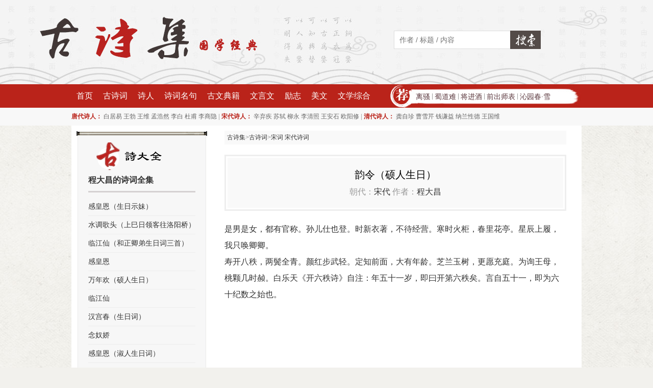

--- FILE ---
content_type: text/html;charset=utf-8
request_url: https://www.gushiji.org/shiwen/55746
body_size: 3386
content:
<!DOCTYPE html>
<html>
<head>
    <meta charset="UTF-8" />
    <title>程大昌《韵令（硕人生日）》原文、赏析及翻译_宋代程大昌_古诗集</title>
    <meta name="keywords" content="韵令（硕人生日）,韵令（硕人生日）原文,韵令（硕人生日）赏析,韵令（硕人生日）翻译,宋词 宋代诗词,程大昌" />
    <meta name="description" content="程大昌《韵令（硕人生日）》 是男是女，都有官称。孙儿仕也登。时新衣著，不待经营。寒时火柜，春里花亭。星辰上履，我只唤卿卿。寿开八秩，两鬓全青。颜红步武轻。定知前面，大有年龄。芝兰玉树，更愿充庭。为询王母，桃颗几时赪。" />
    <meta name="applicable-device" content="pc" />
    <meta name="mobile-agent" content="format=xhtml;url=https://m.gushiji.org/shiwen/55746" />
    <link rel="stylesheet" href="/asset/css/style.css?v=1" />
    <script src="/asset/js/jquery.js"></script>
    <script src="/asset/js/common.js"></script>
</head>
<body>
    <div class="g-hd">
        <div class="g-bd">
            <a href="/" class="logo"></a>
            <div class="searcher">
                <form action="/search" method="get" >
                    <input type="text" placeholder="作者 / 标题 / 内容 " name="keywords" />
                    <button type="submit"><span>搜索</span></button>
                </form>
            </div>
        </div>
    </div>
    <div class="g-nav f-cb">
        <div class="g-bd f-cb">
            <ul class="f-fl">
                <li><a href="/">首页</a></li>
                <li><a href="/shiwen/">古诗词</a></li>
                <li><a href="/author/">诗人</a></li>
                <li><a href="/mingju/">诗词名句</a></li>
                <li><a href="/guwen/">古文典籍</a></li>
                <li><a href="/shiwen/p4/">文言文</a></li>
                <li><a href="/lizhi/">励志</a></li>
                <li><a href="/meiwen/">美文</a></li>
                <li><a href="/wenxue/">文学综合</a></li>
            </ul>
            <div class="recommends">
                <a href="/shiwen/71169">离骚</a> | <a href="/shiwen/7717">蜀道难</a>  | <a href="/shiwen/7722">将进酒</a>  | <a href="/shiwen/71156">前出师表</a> | <a href="/shiwen/71250"> 沁园春·雪</a>
            </div>
        </div>
    </div>
    <div class="g-subnav f-cb">
        <div class="g-bd f-cb">
             <span class="tt">唐代诗人：</span>
            <a href="/author/665">白居易</a>
            <a href="/author/289">王勃</a>
            <a href="/author/515">王维</a>
            <a href="/author/757">孟浩然</a>
            <a href="/author/247">李白</a>
            <a href="/author/474">杜甫</a>
            <a href="/author/204">李商隐</a>
            | 
            <span class="tt">宋代诗人：</span>
            <a href="/author/217">辛弃疾</a>
            <a href="/author/183">苏轼</a>
            <a href="/author/535">柳永</a>
            <a href="/author/536">李清照</a>
            <a href="/author/405">王安石</a>
            <a href="/author/561">欧阳修</a>
            | 
            <span class="tt">清代诗人：</span>
            <a href="/author/88">龚自珍</a>
            <a href="/author/611">曹雪芹</a>
            <a href="/author/426">钱谦益</a>
            <a href="/author/188">纳兰性德</a>
            <a href="/author/408">王国维</a> 
        </div>
    </div>
        <div class="g-bd g-page f-cb">
        <div class="f-cb">
            <div class="g-inner-right">
                <div class="m-article">
                    <div class="m-crumbs">
                    <a href='/'>古诗集</a>&gt;<a href='/shiwen/'>古诗词</a>&gt;<a href='/shiwen/c8/'>宋词 宋代诗词</a>                    </div>
                    <div class="m-article-hd">
                        <div class="inner">
                            <h1>韵令（硕人生日）</h1>
                            <div class="metas">
                                朝代：<a href='/shiwen/c8/'>宋代</a> 
                                作者：<a href='/author/2055'>程大昌</a>                            </div>
                        </div>
                    </div>
                    <div class="m-article-cn" style="margin-bottom:30px;">
                        是男是女，都有官称。孙儿仕也登。时新衣著，不待经营。寒时火柜，春里花亭。星辰上履，我只唤卿卿。
<br/>
寿开八秩，两鬓全青。颜红步武轻。定知前面，大有年龄。芝兰玉树，更愿充庭。为询王母，桃颗几时赪。白乐天《开六秩诗》自注：年五十一岁，即曰开第六秩矣。言自五十一，即为六十纪数之始也。                    </div>

                    

                    
                                        <div class="m-cate-box">
                        <div class="m-cate-box-hd f-cb">
                            <div class="tt">作者介绍</div>
                        </div>
                        <div class="plist">
                            <h2><a href="/author/2055" style="text-decoration:underline;">程大昌</a></h2>
                            <p style="margin-top:10px;">
                            <a style='float:left;margin-right:15px;' href='/author/2055'><img src='/upload/authorImg/chengdachang.jpg' alt='程大昌'/></a>程大昌(公元1123年─公元1195年)，字泰之，徽州休宁(今属安徽)人。南宋政治家、学者。高宗绍兴二十一年(公元1151年)进士。二十六年，除太平州教授。二十七年，召为大学正。三十年，迁秘书省正字。孝宗即位，擢著作佐郎，历国子司业兼权礼部侍郎、直学士院。                            </p>
                        </div>
                    </div>
                    
                </div>

            </div>
            <div class="g-inner-side">

                <div class="m-sd-widget">
                    <div class="topbar"></div>
                    <div class="m-sd-widget-tt m-sd-widget-tt-1"></div>
                                                <div style="margin-bottom:30px;">
                            <span style="margin-left:20px;display:inline-block;font-size:16px;"><a href='/shiwen/a2055/'><em>程大昌的诗词全集</em></a></span>
                            <ul class="m-sd-list-1" style="border-top:solid 3px #d5d1d2;padding-top:10px">
                                <li><a href='/shiwen/55756'>感皇恩（生日示妹）</a></li><li><a href='/shiwen/55777'>水调歌头（上巳日领客往洛阳桥）</a></li><li><a href='/shiwen/55749'>临江仙（和正卿弟生日词三首）</a></li><li><a href='/shiwen/55758'>感皇恩</a></li><li><a href='/shiwen/55745'>万年欢（硕人生日）</a></li><li><a href='/shiwen/55751'>临江仙</a></li><li><a href='/shiwen/55739'>汉宫春（生日词）</a></li><li><a href='/shiwen/55771'>念奴娇</a></li><li><a href='/shiwen/55762'>感皇恩（淑人生日词）</a></li><li><a href='/shiwen/55748'>水调歌头</a></li><li><a href='/shiwen/55775'>点绛唇（庚戌生日）</a></li><li><a href='/shiwen/55773'>南歌子</a></li><li><a href='/shiwen/55734'>浣溪沙</a></li><li><a href='/shiwen/55742'>卜算子（园丁献海棠）</a></li><li><a href='/shiwen/55753'>好事近</a></li><li><a href='/shiwen/55765'>好事近（生日）</a></li><li><a href='/shiwen/55761'>感皇恩（生朝）</a></li><li><a href='/shiwen/55746'>韵令（硕人生日）</a></li><li><a href='/shiwen/55760'>感皇恩</a></li><li><a href='/shiwen/55774'>南歌子</a></li>                                
                            </ul>
                        </div>
                                                
                                                <div style="margin-bottom:30px;">
                            <span style="margin-left:20px;display:inline-block;font-size:16px;">相关<em><a href='/shiwen/c8/'>宋词 宋代诗词</a></em></span>
                            <ul class="m-sd-list-1" style="border-top:solid 3px #d5d1d2;padding-top:10px">
                                <li><a href='/shiwen/48424'>菩萨蛮·忆郎还上层楼曲</a></li><li><a href='/shiwen/48634'>少年游</a></li><li><a href='/shiwen/48685'>望仙门</a></li><li><a href='/shiwen/50475'>芳心苦·杨柳回塘</a></li><li><a href='/shiwen/49906'>减字木兰花（用前韵示知命弟）</a></li><li><a href='/shiwen/49366'>梁州令</a></li><li><a href='/shiwen/50022'>好事近（汤词）</a></li><li><a href='/shiwen/50421'>浣溪沙</a></li><li><a href='/shiwen/50603'>木兰花（二之一）</a></li><li><a href='/shiwen/51571'>忆秦娥（冬夜宴东堂）</a></li><li><a href='/shiwen/51615'>粉蝶儿</a></li><li><a href='/shiwen/51907'>安阳好（九之九）</a></li><li><a href='/shiwen/52975'>鹧鸪天（豫章郡王席上）</a></li><li><a href='/shiwen/52839'>转调满庭芳</a></li><li><a href='/shiwen/53201'>虞美人（甲辰入燕）</a></li><li><a href='/shiwen/53323'>朝中措</a></li><li><a href='/shiwen/53144'>江梅引·忆江梅</a></li><li><a href='/shiwen/53155'>忆仙姿</a></li><li><a href='/shiwen/54179'>玉烛新</a></li><li><a href='/shiwen/54049'>如梦令（和张文伯木犀）</a></li>                                
                            </ul>
                        </div>
                                                
                    <!-- .m-tab-pages -->
                </div>

            </div>
        </div>
    </div>    <script type='text/javascript'>click_stat('/hits/shiwen/55746');</script>    <div class="g-ft">
        &copy; 2013-2022 
        <a href="/">古诗集</a> | 
        <a href="/shiwen/">古诗词大全</a> 
        <a href="/mingju/">诗词名句</a> 
        <a href="/guwen/">古文典籍</a> 
        <a href="/shiwen/p4/">文言文名篇</a> 
        <a href="/shiwen/t305/">唐诗三百首</a> 
        <a href="/shiwen/p2/">宋词精选</a> 
        <a href="/shiwen/p3/">元曲精选</a>
        <span style="font-size:11px;"><a href="mailto:tomlandsAThotmailDiancom" onclick="this.href=this.href.replace(/AT/,'&#64;').replace(/Dian/,'&#46;')">联系我们</a></span>
    </div>
    </body>
</html>